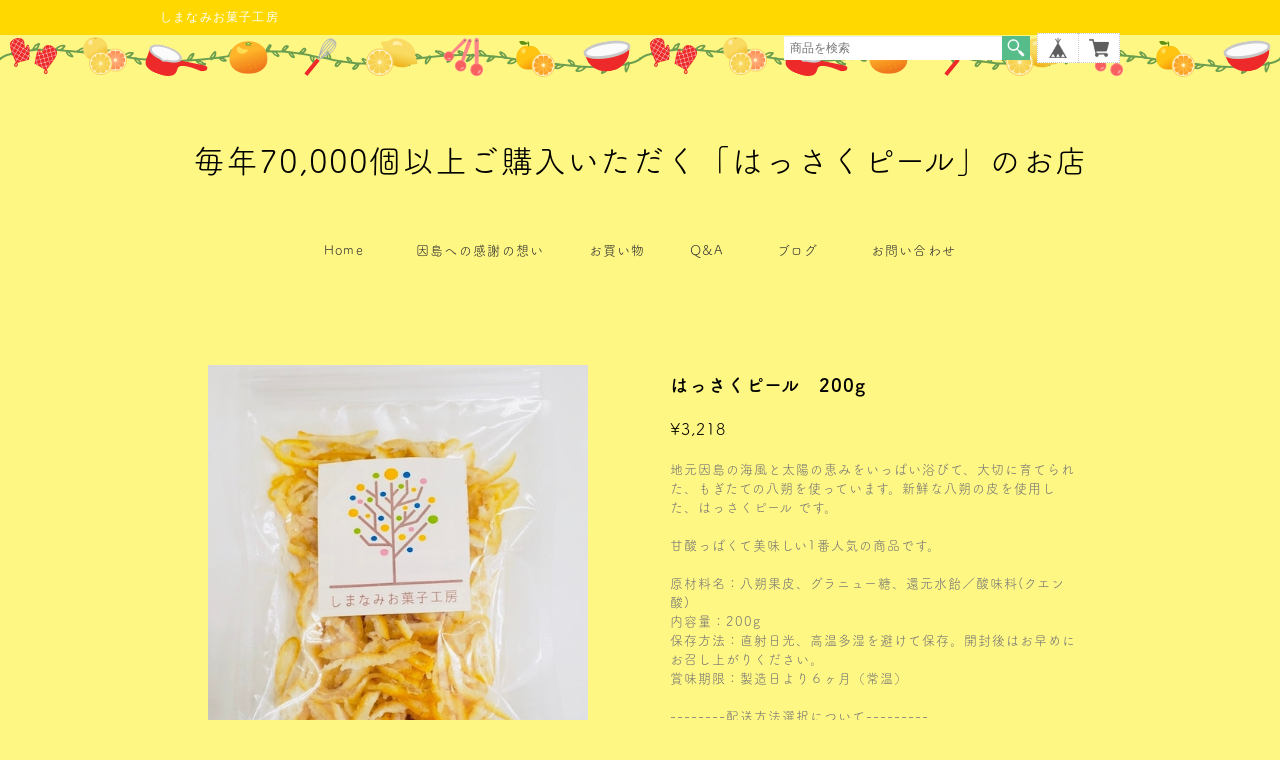

--- FILE ---
content_type: text/html; charset=UTF-8
request_url: https://www.petitfour.jp/items/28264897/reviews?format=user&score=&page=1
body_size: 1978
content:
				<li class="review01__listChild">
			<figure class="review01__itemInfo">
				<a href="/items/40832364" class="review01__imgWrap">
					<img src="https://baseec-img-mng.akamaized.net/images/item/origin/443c32d365737059e93dd2c67a82f259.jpg?imformat=generic&q=90&im=Resize,width=146,type=normal" alt="【数量限定】ふぞろいのケーキたち10本セット" class="review01__img">
				</a>
				<figcaption class="review01__item">
					<i class="review01__iconImg ico--normal"></i>
					<p class="review01__itemName">【数量限定】ふぞろいのケーキたち10本セット</p>
										<time datetime="2025-05-22" class="review01__date">2025/05/22</time>
				</figcaption>
			</figure><!-- /.review01__itemInfo -->
						<p class="review01__comment">訳ありということで購入してみました。正直味は普通でしたね…ケーキ部分も長期保存できるスーパーのものとあまり変わらないような…？しっとりしてなくてぱさついてる印象です。梱包は丁寧だし迅速な配送で良かったです。</p>
								</li>
				<li class="review01__listChild">
			<figure class="review01__itemInfo">
				<a href="/items/33738964" class="review01__imgWrap">
					<img src="https://baseec-img-mng.akamaized.net/images/item/origin/7c243de74b2085607c332b680a789686.jpg?imformat=generic&q=90&im=Resize,width=146,type=normal" alt="はっさくピール&amp;レモンピールセット" class="review01__img">
				</a>
				<figcaption class="review01__item">
					<i class="review01__iconImg ico--good"></i>
					<p class="review01__itemName">はっさくピール&amp;レモンピールセット</p>
										<time datetime="2025-05-22" class="review01__date">2025/05/22</time>
				</figcaption>
			</figure><!-- /.review01__itemInfo -->
						<p class="review01__comment">とっても美味しかったです！スーパーのものとは風味が明らかに違いますね。送料がかかるのでリピはしませんが、観光地で見つけたらまた買いたいです！</p>
								</li>
				<li class="review01__listChild">
			<figure class="review01__itemInfo">
				<a href="/items/40832364" class="review01__imgWrap">
					<img src="https://baseec-img-mng.akamaized.net/images/item/origin/443c32d365737059e93dd2c67a82f259.jpg?imformat=generic&q=90&im=Resize,width=146,type=normal" alt="【数量限定】ふぞろいのケーキたち10本セット" class="review01__img">
				</a>
				<figcaption class="review01__item">
					<i class="review01__iconImg ico--normal"></i>
					<p class="review01__itemName">【数量限定】ふぞろいのケーキたち10本セット</p>
										<time datetime="2025-04-10" class="review01__date">2025/04/10</time>
				</figcaption>
			</figure><!-- /.review01__itemInfo -->
								</li>
				<li class="review01__listChild">
			<figure class="review01__itemInfo">
				<a href="/items/28264884" class="review01__imgWrap">
					<img src="https://baseec-img-mng.akamaized.net/images/item/origin/7c83a9dc229d7a94cecd89a90b85b9ac.jpg?imformat=generic&q=90&im=Resize,width=146,type=normal" alt="はっさくピール　50ｇ" class="review01__img">
				</a>
				<figcaption class="review01__item">
					<i class="review01__iconImg ico--good"></i>
					<p class="review01__itemName">はっさくピール　50ｇ</p>
										<time datetime="2025-01-10" class="review01__date">2025/01/10</time>
				</figcaption>
			</figure><!-- /.review01__itemInfo -->
						<p class="review01__comment">ポルノファンの友人にお土産で頂いて、とても気に入ったので通販で出会えて嬉しかったです！ゆっくりいただきます〜！</p>
								</li>
				<li class="review01__listChild">
			<figure class="review01__itemInfo">
				<a href="/items/28264884" class="review01__imgWrap">
					<img src="https://baseec-img-mng.akamaized.net/images/item/origin/7c83a9dc229d7a94cecd89a90b85b9ac.jpg?imformat=generic&q=90&im=Resize,width=146,type=normal" alt="はっさくピール　50ｇ" class="review01__img">
				</a>
				<figcaption class="review01__item">
					<i class="review01__iconImg ico--good"></i>
					<p class="review01__itemName">はっさくピール　50ｇ</p>
										<time datetime="2024-08-30" class="review01__date">2024/08/30</time>
				</figcaption>
			</figure><!-- /.review01__itemInfo -->
								</li>
				<li class="review01__listChild">
			<figure class="review01__itemInfo">
				<a href="/items/11435176" class="review01__imgWrap">
					<img src="https://baseec-img-mng.akamaized.net/images/item/origin/65d0ce4ff1034b2bf9788bf49f4d4770.jpg?imformat=generic&q=90&im=Resize,width=146,type=normal" alt="因島はっさくピール 15g" class="review01__img">
				</a>
				<figcaption class="review01__item">
					<i class="review01__iconImg ico--good"></i>
					<p class="review01__itemName">因島はっさくピール 15g</p>
										<time datetime="2024-08-30" class="review01__date">2024/08/30</time>
				</figcaption>
			</figure><!-- /.review01__itemInfo -->
						<p class="review01__comment">因島を訪れた際にお土産で購入したのですがとても美味しかったのでリピートしました！迅速なご対応をいただきありがとうございました！</p>
								</li>
				<li class="review01__listChild">
			<figure class="review01__itemInfo">
				<a href="/items/11435176" class="review01__imgWrap">
					<img src="https://baseec-img-mng.akamaized.net/images/item/origin/65d0ce4ff1034b2bf9788bf49f4d4770.jpg?imformat=generic&q=90&im=Resize,width=146,type=normal" alt="因島はっさくピール 15g" class="review01__img">
				</a>
				<figcaption class="review01__item">
					<i class="review01__iconImg ico--good"></i>
					<p class="review01__itemName">因島はっさくピール 15g</p>
										<time datetime="2024-08-17" class="review01__date">2024/08/17</time>
				</figcaption>
			</figure><!-- /.review01__itemInfo -->
						<p class="review01__comment">今回尾道でこちらの商品と出会いました。もっとたくさん購入したいと思い因島まで行きました。残念ながらお店は閉まっていましたが、本社に連絡するとすぐ手配してくれるとのこと。
無理なお願いを快く引き受けてくださいました。
お電話では女性の方が対応してくださり、感謝申し上げます。梱包、発送等をした従業員さまにもお礼をお伝えください。</p>
								</li>
				<li class="review01__listChild">
			<figure class="review01__itemInfo">
				<a href="/items/28264897" class="review01__imgWrap">
					<img src="https://baseec-img-mng.akamaized.net/images/item/origin/ce4c1aeef0d26ac929176dc407f3853c.jpg?imformat=generic&q=90&im=Resize,width=146,type=normal" alt="はっさくピール　200g" class="review01__img">
				</a>
				<figcaption class="review01__item">
					<i class="review01__iconImg ico--good"></i>
					<p class="review01__itemName">はっさくピール　200g</p>
										<time datetime="2024-06-18" class="review01__date">2024/06/18</time>
				</figcaption>
			</figure><!-- /.review01__itemInfo -->
						<p class="review01__comment">インガスンガスンでした！</p>
								</li>
				<li class="review01__listChild">
			<figure class="review01__itemInfo">
				<a href="/items/24074848" class="review01__imgWrap">
					<img src="https://baseec-img-mng.akamaized.net/images/item/origin/142d9888dedeec609c22edd2ba65554e.jpg?imformat=generic&q=90&im=Resize,width=146,type=normal" alt="尾道はっさくマドレーヌ" class="review01__img">
				</a>
				<figcaption class="review01__item">
					<i class="review01__iconImg ico--good"></i>
					<p class="review01__itemName">尾道はっさくマドレーヌ</p>
										<time datetime="2023-09-20" class="review01__date">2023/09/20</time>
				</figcaption>
			</figure><!-- /.review01__itemInfo -->
								</li>
				<li class="review01__listChild">
			<figure class="review01__itemInfo">
				<a href="/items/40817754" class="review01__imgWrap">
					<img src="https://baseec-img-mng.akamaized.net/images/item/origin/baa03f6918d4df5a4769327d853ee0dd.jpg?imformat=generic&q=90&im=Resize,width=146,type=normal" alt="レモンピール50g　れもみちゃん" class="review01__img">
				</a>
				<figcaption class="review01__item">
					<i class="review01__iconImg ico--good"></i>
					<p class="review01__itemName">レモンピール50g　れもみちゃん</p>
										<time datetime="2023-09-20" class="review01__date">2023/09/20</time>
				</figcaption>
			</figure><!-- /.review01__itemInfo -->
						<p class="review01__comment">ピールには硬めのものもありますが、こちらは適度な柔らかさを維持しています。そのまま少量摘むのもよし、ヨーグルトに入れてもおいしいです。
今度はホットケーキに入れてみようと思っています。</p>
								</li>
				<li class="review01__listChild">
			<figure class="review01__itemInfo">
				<a href="/items/24074703" class="review01__imgWrap">
					<img src="https://baseec-img-mng.akamaized.net/images/item/origin/f9c76c5eaef6517fec1094171180ac64.jpg?imformat=generic&q=90&im=Resize,width=146,type=normal" alt="因島はっさくケーキ" class="review01__img">
				</a>
				<figcaption class="review01__item">
					<i class="review01__iconImg ico--good"></i>
					<p class="review01__itemName">因島はっさくケーキ</p>
										<time datetime="2023-09-20" class="review01__date">2023/09/20</time>
				</figcaption>
			</figure><!-- /.review01__itemInfo -->
								</li>
				<li class="review01__listChild">
			<figure class="review01__itemInfo">
				<a href="/items/24074836" class="review01__imgWrap">
					<img src="https://baseec-img-mng.akamaized.net/images/item/origin/c53e9ccbbf0853661920f2bbe0f23a47.jpg?imformat=generic&q=90&im=Resize,width=146,type=normal" alt="瀬戸内レモンケーキ" class="review01__img">
				</a>
				<figcaption class="review01__item">
					<i class="review01__iconImg ico--good"></i>
					<p class="review01__itemName">瀬戸内レモンケーキ</p>
										<time datetime="2023-09-20" class="review01__date">2023/09/20</time>
				</figcaption>
			</figure><!-- /.review01__itemInfo -->
								</li>
				<li class="review01__listChild">
			<figure class="review01__itemInfo">
				<a href="/items/33738964" class="review01__imgWrap">
					<img src="https://baseec-img-mng.akamaized.net/images/item/origin/7c243de74b2085607c332b680a789686.jpg?imformat=generic&q=90&im=Resize,width=146,type=normal" alt="はっさくピール&amp;レモンピールセット" class="review01__img">
				</a>
				<figcaption class="review01__item">
					<i class="review01__iconImg ico--good"></i>
					<p class="review01__itemName">はっさくピール&amp;レモンピールセット</p>
										<time datetime="2023-04-26" class="review01__date">2023/04/26</time>
				</figcaption>
			</figure><!-- /.review01__itemInfo -->
						<p class="review01__comment">プレゼントにちょっと添えたくて注文してみました。
自分よにも購入したので、実際に食べてみたら爽やかな酸味で美味しかったです。</p>
								</li>
				<li class="review01__listChild">
			<figure class="review01__itemInfo">
				<a href="/items/33738964" class="review01__imgWrap">
					<img src="https://baseec-img-mng.akamaized.net/images/item/origin/7c243de74b2085607c332b680a789686.jpg?imformat=generic&q=90&im=Resize,width=146,type=normal" alt="はっさくピール&amp;レモンピールセット" class="review01__img">
				</a>
				<figcaption class="review01__item">
					<i class="review01__iconImg ico--good"></i>
					<p class="review01__itemName">はっさくピール&amp;レモンピールセット</p>
										<time datetime="2023-01-11" class="review01__date">2023/01/11</time>
				</figcaption>
			</figure><!-- /.review01__itemInfo -->
								</li>
				<li class="review01__listChild">
			<figure class="review01__itemInfo">
				<a href="/items/11435176" class="review01__imgWrap">
					<img src="https://baseec-img-mng.akamaized.net/images/item/origin/65d0ce4ff1034b2bf9788bf49f4d4770.jpg?imformat=generic&q=90&im=Resize,width=146,type=normal" alt="因島はっさくピール 15g" class="review01__img">
				</a>
				<figcaption class="review01__item">
					<i class="review01__iconImg ico--good"></i>
					<p class="review01__itemName">因島はっさくピール 15g</p>
										<time datetime="2021-12-12" class="review01__date">2021/12/12</time>
				</figcaption>
			</figure><!-- /.review01__itemInfo -->
								</li>
				<li class="review01__listChild">
			<figure class="review01__itemInfo">
				<a href="/items/28264884" class="review01__imgWrap">
					<img src="https://baseec-img-mng.akamaized.net/images/item/origin/7c83a9dc229d7a94cecd89a90b85b9ac.jpg?imformat=generic&q=90&im=Resize,width=146,type=normal" alt="はっさくピール　50ｇ" class="review01__img">
				</a>
				<figcaption class="review01__item">
					<i class="review01__iconImg ico--good"></i>
					<p class="review01__itemName">はっさくピール　50ｇ</p>
										<time datetime="2021-11-06" class="review01__date">2021/11/06</time>
				</figcaption>
			</figure><!-- /.review01__itemInfo -->
						<p class="review01__comment">とても美味しいです！
食べると口の中にはっさくの爽やかな香りが広がります。
またリピートしようた思います。</p>
								</li>
				<li class="review01__listChild">
			<figure class="review01__itemInfo">
				<a href="/items/28264884" class="review01__imgWrap">
					<img src="https://baseec-img-mng.akamaized.net/images/item/origin/7c83a9dc229d7a94cecd89a90b85b9ac.jpg?imformat=generic&q=90&im=Resize,width=146,type=normal" alt="はっさくピール　50ｇ" class="review01__img">
				</a>
				<figcaption class="review01__item">
					<i class="review01__iconImg ico--good"></i>
					<p class="review01__itemName">はっさくピール　50ｇ</p>
										<time datetime="2021-08-14" class="review01__date">2021/08/14</time>
				</figcaption>
			</figure><!-- /.review01__itemInfo -->
						<p class="review01__comment">一度食べたらクセになるくらい美味しいです。前は、小袋を買ったのですが、すぐに食べてしまうので、今回は50グラム入りにしました。早い対応でありがとうございます。</p>
								</li>
				<li class="review01__listChild">
			<figure class="review01__itemInfo">
				<a href="/items/40817754" class="review01__imgWrap">
					<img src="https://baseec-img-mng.akamaized.net/images/item/origin/baa03f6918d4df5a4769327d853ee0dd.jpg?imformat=generic&q=90&im=Resize,width=146,type=normal" alt="レモンピール50g　れもみちゃん" class="review01__img">
				</a>
				<figcaption class="review01__item">
					<i class="review01__iconImg ico--good"></i>
					<p class="review01__itemName">レモンピール50g　れもみちゃん</p>
										<time datetime="2021-07-21" class="review01__date">2021/07/21</time>
				</figcaption>
			</figure><!-- /.review01__itemInfo -->
								</li>
				<li class="review01__listChild">
			<figure class="review01__itemInfo">
				<a href="/items/28264884" class="review01__imgWrap">
					<img src="https://baseec-img-mng.akamaized.net/images/item/origin/7c83a9dc229d7a94cecd89a90b85b9ac.jpg?imformat=generic&q=90&im=Resize,width=146,type=normal" alt="はっさくピール　50ｇ" class="review01__img">
				</a>
				<figcaption class="review01__item">
					<i class="review01__iconImg ico--good"></i>
					<p class="review01__itemName">はっさくピール　50ｇ</p>
										<time datetime="2021-07-21" class="review01__date">2021/07/21</time>
				</figcaption>
			</figure><!-- /.review01__itemInfo -->
								</li>
				<li class="review01__listChild">
			<figure class="review01__itemInfo">
				<a href="/items/32783767" class="review01__imgWrap">
					<img src="https://baseec-img-mng.akamaized.net/images/item/origin/faf2370b85c67eed1879e7010392b350.jpg?imformat=generic&q=90&im=Resize,width=146,type=normal" alt="まるごとみかんゼリー" class="review01__img">
				</a>
				<figcaption class="review01__item">
					<i class="review01__iconImg ico--good"></i>
					<p class="review01__itemName">まるごとみかんゼリー</p>
										<time datetime="2021-07-21" class="review01__date">2021/07/21</time>
				</figcaption>
			</figure><!-- /.review01__itemInfo -->
								</li>
		

--- FILE ---
content_type: text/css
request_url: https://basefile.s3.amazonaws.com/tohu-buyshop-jp/55e92c2b47a97/common.css
body_size: 4489
content:
/**
 * name: 
 * about: 言語対応
 *************************************/
#i18{
  position: relative;
}
#i18 .lang{
  float: left;
  margin: 0 5px 0 0;
  position: relative;
}
#i18 .lang:before{
  background: url('../../img/shop/arrow.gif') no-repeat;
  background-size: 10px 7px;
  content: "";
  height: 7px;
  position: absolute;
  right: 13px;
  top: 12px;
  width: 10px;
}
#i18 .currency{
  float: left;  
  position: relative;
}
#i18 .currency:before{
  background: url('../../img/shop/arrow.gif') no-repeat;
  background-size: 10px 7px;
  content: "";
  height: 7px;
  position: absolute;
  right: 13px;
  top: 12px;
  width: 10px;
}
#i18 select{
  appearance: inherit;
  -webkit-appearance: inherit;
  border: 1px solid #CCC;
  -webkit-border-radius: 2px;
  -moz-border-radius: 2px;
  border-radius: 2px;
  cursor: pointer;
  font-size: 11px;
  line-height: 18px;
  min-width: inherit;
  padding: 5px 25px 5px 10px;
  vertical-align: middle;
}


/*====================================================================
特定商取引・プライバシーポリシー
====================================================================*/

#privacy, #law{
	background-color:#fff;
	box-sizing:border-box;
	font-family: Arial, Helvetica,"Hiragino Kaku Gothic ProN","ヒラギノ角ゴ Pro W3","Meiryo",sans-serif;
	font-size: 13px;
	line-height:1.6em;
	margin:0 auto;	
	padding:30px 40px 40px;	
	text-align:left;	
	width:960px;	
}
#privacy h2, #law h2{
	font-size: 18px;	
	font-weight: bold;
	margin:20px 0 0;
	padding:0 0 20px;
}
#privacy h3,#privacy dt{
	font-weight: bold;
	margin:15px 0 8px;
}
#privacy .privacy_intro{
	margin:0 0 20px;
}
#law h3{
	font-weight: bold;
	margin:20px 0 5px;
}

/*====================================================================
 Colorbox
====================================================================*/
.itemCb #cboxPrevious{
    bottom:0px;
    left:0px;
    width:20px;
    height:20px;
    overflow:visible;
    text-indent:-9999px;
    background: url(/i/controls.png) no-repeat 0 0;
}
.itemCb #cboxNext{
    bottom:0px;
    left:30px !important;
    width:20px;
    height:20px;
    overflow:visible;
    text-indent:-9999px;
    background: url(/i/controls.png) no-repeat -22px 0;
}
.itemCb #cboxClose{
    width:20px;
    height:20px;
    overflow: visible;
    text-indent: -9999px;
    background: url(/i/controls.png) no-repeat -52px 0;
}
/* ボタンのスタイルをリセット */
.itemCb #cboxContent button{
    border: none;
}
/* 青い線が出るのを防止 */
.itemCb:focus{
    outline: none;
}
a.cboxElement:focus{
    outline: none;
}















/*====================================================================
 common
====================================================================*/
/* clearfix */
.clearfix {
  zoom: 1;
}.clearfix:after {
   content: "";
   display: block;
   clear: both;
 }
/* 表示非表示 */
.show{
  display: block !important;
}
.hide{
  display: none !important;
}
 /* 全体背景 */
.overlayBackground{
  background-color: rgba(0, 0, 0, .5);
  cursor: pointer;
  display: none;
  height: 100%;
  left: 0;
  overflow: hidden;
  position: fixed;
  top: 0;
  width: 100%;
  z-index: 9999;
}



/*====================================================================
 Element
====================================================================*/
/**
 * name: #gb
 * source: hopTemplate/base_menu
 *************************************/
#baseMenu{
	box-sizing: border-box;
  right: 0;
  padding: 0;
  position: absolute;
  top: -30px;
  z-index: 100;
  /*float:right;*/
}
#baseMenu img{
	display: inherit;
	width: 20px;
    height: 20px;
}
#baseMenu > ul > li{
  float: left;
  list-style: none;
  background-color: #fff;
}
#baseMenu > ul > li.base{
  margin:0;
  border:dotted 1px #ccc;
  border-right:none;  
}
#baseMenu > ul > li.cart{
	border:dotted 1px #ccc;
}
#baseMenu > ul > li a{
  cursor: pointer;
  display: block;
  margin: 0;
  padding: 4px 10px;
  -webkit-font-smoothing: antialiased;
  -webkit-transition-duration: 0.2s;
  -moz-transition-duration: 0.2s;
  -o-transition-duration: 0.2s;
  transition-duration: 0.2s;;
}
#baseMenu > ul > li a:hover{
  padding: 5px 10px;
  filter: alpha(opacity=60);
	-moz-opacity: 0.60;
	opacity: 0.60;
}